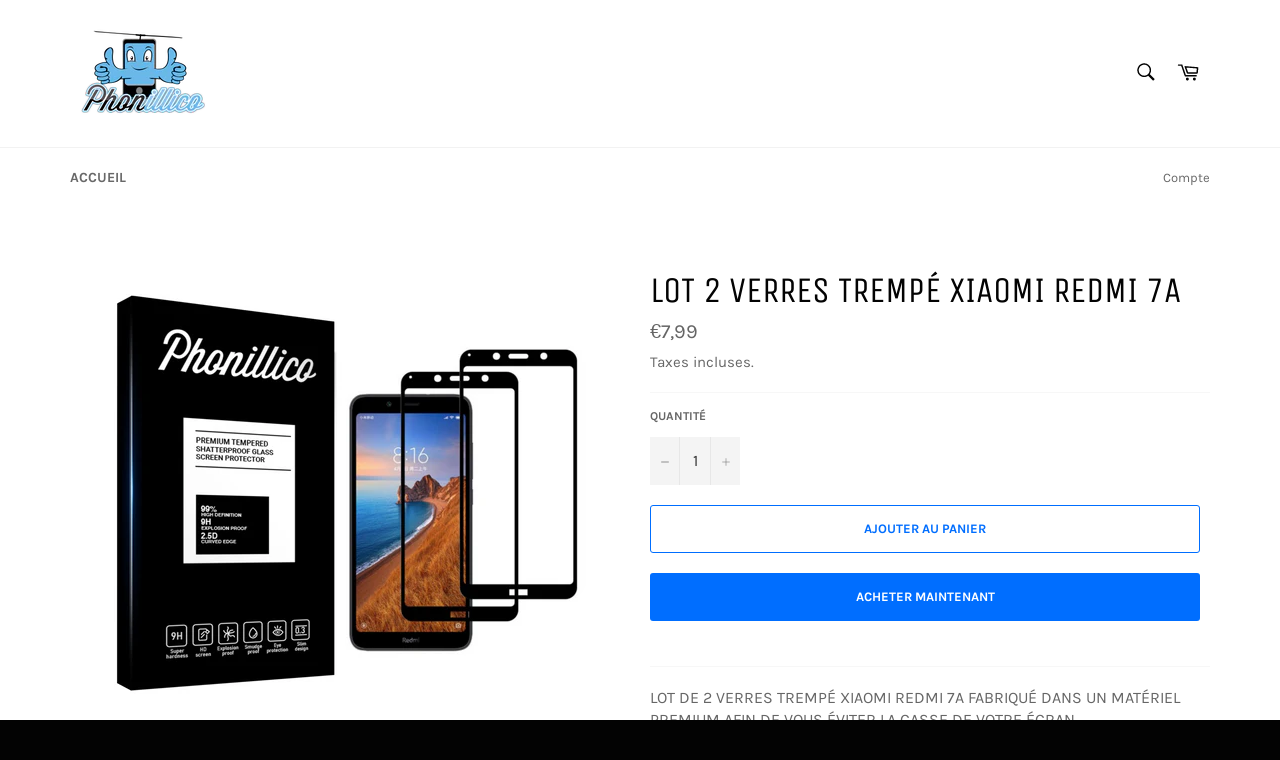

--- FILE ---
content_type: text/javascript; charset=utf-8
request_url: https://www.phonillico.com/products/verre-trempe-xiaomi-redmi-7a.js
body_size: 694
content:
{"id":4727597039715,"title":"Lot 2 Verres Trempé Xiaomi Redmi 7A","handle":"verre-trempe-xiaomi-redmi-7a","description":"\u003cp data-mce-fragment=\"1\"\u003eLOT DE 2 VERRES TREMPÉ XIAOMI REDMI 7A FABRIQUÉ DANS UN MATÉRIEL PREMIUM AFIN DE VOUS ÉVITER LA CASSE DE VOTRE ÉCRAN\u003c\/p\u003e\n\u003cp data-mce-fragment=\"1\"\u003eChaque protection d'écran est fabriquée dans un verre trempé de haute qualité avec une épaisseur ultra mince aux bords noir. Il a pour unique but de garder votre écran dans un état irréprochable, il est transparent aux bords noir et de haute sensibilité afin que vous puissiez utiliser votre Xiaomi Redmi 7A comme si il n'était pas présent.\u003c\/p\u003e\n\u003cul data-mce-fragment=\"1\"\u003e\n\u003cli data-mce-fragment=\"1\"\u003e\n\u003cstrong data-mce-fragment=\"1\"\u003eOFFERT : \u003c\/strong\u003e2x Pack de Lingettes de pose\u003c\/li\u003e\n\u003c\/ul\u003e\n\u003cul data-mce-fragment=\"1\"\u003e\n\u003cli data-mce-fragment=\"1\"\u003e\n\u003cstrong data-mce-fragment=\"1\"\u003e\u003cspan style=\"text-decoration: underline;\" data-mce-fragment=\"1\" data-mce-style=\"text-decoration: underline;\"\u003eFabrication Noble : \u003c\/span\u003e\u003c\/strong\u003e Fabriqué en verre trempé, découpe précise\u003c\/li\u003e\n\u003c\/ul\u003e\n\u003cul data-mce-fragment=\"1\"\u003e\n\u003cli data-mce-fragment=\"1\"\u003eAucune bulle à la pose\u003c\/li\u003e\n\u003c\/ul\u003e\n\u003cul data-mce-fragment=\"1\"\u003e\n\u003cli data-mce-fragment=\"1\"\u003eProtège de la poussière, des chutes et des rayures\u003c\/li\u003e\n\u003c\/ul\u003e\n\u003cul data-mce-fragment=\"1\"\u003e\n\u003cli data-mce-fragment=\"1\"\u003e\u003cstrong data-mce-fragment=\"1\"\u003eLivraison Gratuite\u003c\/strong\u003e\u003c\/li\u003e\n\u003c\/ul\u003e","published_at":"2020-10-23T14:23:21+02:00","created_at":"2020-10-23T14:23:21+02:00","vendor":"Phonillico","type":"","tags":[],"price":799,"price_min":799,"price_max":799,"available":true,"price_varies":false,"compare_at_price":null,"compare_at_price_min":0,"compare_at_price_max":0,"compare_at_price_varies":false,"variants":[{"id":33216476577891,"title":"Default Title","option1":"Default Title","option2":null,"option3":null,"sku":"3663364117998","requires_shipping":true,"taxable":true,"featured_image":null,"available":true,"name":"Lot 2 Verres Trempé Xiaomi Redmi 7A","public_title":null,"options":["Default Title"],"price":799,"weight":0,"compare_at_price":null,"inventory_management":"shopify","barcode":"","requires_selling_plan":false,"selling_plan_allocations":[]}],"images":["\/\/cdn.shopify.com\/s\/files\/1\/0253\/2586\/3011\/products\/xiaomi_redmi_7a_verre_trempe_x2_cc25b618-612e-439c-88d5-fb015f1474f9.png?v=1613449799"],"featured_image":"\/\/cdn.shopify.com\/s\/files\/1\/0253\/2586\/3011\/products\/xiaomi_redmi_7a_verre_trempe_x2_cc25b618-612e-439c-88d5-fb015f1474f9.png?v=1613449799","options":[{"name":"Title","position":1,"values":["Default Title"]}],"url":"\/products\/verre-trempe-xiaomi-redmi-7a","media":[{"alt":"Lot 2 Verres Trempé Xiaomi Redmi 7A - Phonillico","id":8454527909987,"position":1,"preview_image":{"aspect_ratio":1.0,"height":1920,"width":1920,"src":"https:\/\/cdn.shopify.com\/s\/files\/1\/0253\/2586\/3011\/products\/xiaomi_redmi_7a_verre_trempe_x2_cc25b618-612e-439c-88d5-fb015f1474f9.png?v=1613449799"},"aspect_ratio":1.0,"height":1920,"media_type":"image","src":"https:\/\/cdn.shopify.com\/s\/files\/1\/0253\/2586\/3011\/products\/xiaomi_redmi_7a_verre_trempe_x2_cc25b618-612e-439c-88d5-fb015f1474f9.png?v=1613449799","width":1920}],"requires_selling_plan":false,"selling_plan_groups":[]}